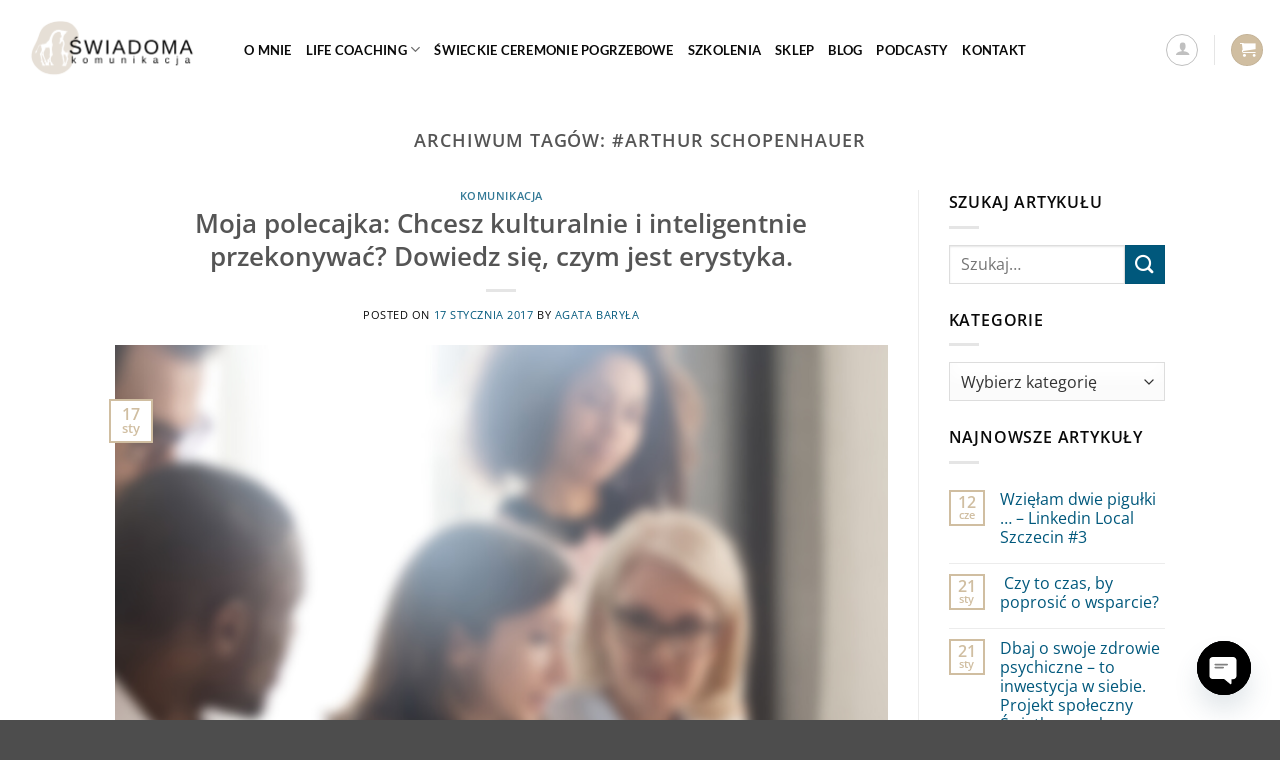

--- FILE ---
content_type: application/javascript
request_url: https://komunikatywnie.pl/wp-content/plugins/upsell-order-bump-offer-for-woocommerce/public/js/wps_ubo_lite_public_script_new_template.js?ver=3.1.1
body_size: 3776
content:
jQuery( document ).ready(
	function ($) {
		$( document ).on(
			'click',
			'.wps-ob_ta-o-title',
			function(e) {
				// Check if the target element exists.
				var bumpButton = document.querySelector( '.add_offer_in_cart' );
				if (bumpButton) {
					// Trigger the click event on the target element
					bumpButton.click();
				} else {
					console.log( 'Element with class .add_offer_in_cart not found.' );
				}
			}
		);

		function addProduct() {
			$( '.wps_hide_checkbox' ).hide();
			$( document ).on(
				'click',
				'.wps-ubo__temp-add-btn',
				function () {
					$( this ).closest( '.wps-ubo__temp' ).find( '.wps-ubo__temp-prod-check' ).attr( 'checked', true );
					$( this ).closest( '.wps-ubo__temp' ).find( '.wps-ubo__temp-btn-notice' ).children( '.wps-notice' ).html( 'Product Added!' );

					$( this ).closest( '.wps-ubo__temp' ).find( '.wps-ubo__temp-btn-notice' ).addClass( 'wps-success' );
					setTimeout(
						function () {
							$( this ).closest( '.wps-ubo__temp' ).find( '.wps-ubo__temp-btn-notice' ).removeClass( 'wps-success' );
						},
						2000
					)
				}
			).on(
				'click',
				'.wps-ubo__temp-rmv-btn',
				function () {

					$( this ).closest( '.wps-ubo__temp' ).find( '.wps-ubo__temp-prod-check' ).attr( 'checked', false );

					$( this ).closest( '.wps-ubo__temp' ).find( '.wps-ubo__temp-rmv-btn' ).removeClass( 'wps-active' );
					$( this ).closest( '.wps-ubo__temp' ).find( '.wps-ubo__temp-add-btn' ).addClass( 'wps-active' );

					$( this ).closest( '.wps-ubo__temp' ).find( '.wps-ubo__temp-btn-notice' ).children( '.wps-notice' ).html( 'Product removed!' );
					$( this ).closest( '.wps-ubo__temp' ).find( '.wps-ubo__temp-btn-notice' ).addClass( 'failure' );
					setTimeout(
						function () {
							$( this ).closest( '.wps-ubo__temp' ).find( '.wps-ubo__temp-btn-notice' ).removeClass( 'failure' );
						},
						2000
					)
				}
			)
		}

		$( document ).ready(
			function () {
				// addProduct();
			}
		);

		var selected_order_bump_popup = '';
		var default_image = '';
		var default_price = '';
		function wps_ubo_lite_intant_zoom_img(selected_order_bump_popup) {

			if (wps_ubo_lite_public.mobile_view != 1) {

				selected_order_bump_popup.find( '.woocommerce-product-gallery__image' ).zoom();
			}
		}

		jQuery( document ).on(
			'click',
			'.wps-ubo__temp-add-btn',
			function (e) {
				order_bump_trigger_obj = jQuery( this );
				var order_bump_index = order_bump_trigger_obj.closest( '.wps-ubo__temp' ).find( '.order_bump_index' ).val();
				var order_bump_id = order_bump_trigger_obj.closest( '.wps-ubo__temp' ).find( '.order_bump_id' ).val();

				$( "#wps_checkbox_offer" + order_bump_id ).prop( "checked", true );

				if ($( "#wps_checkbox_offer" + order_bump_id ).prop( 'checked' ) == true) {

					// Check if meta form present.
					let popup_obj = jQuery( '#wps-meta-form-index-' + order_bump_id );
					// Meta form available.
					if (popup_obj.length > 0 && ! popup_obj.hasClass( 'wps_bump_popup_variable_meta_form' )) {
						
						open_custom_form( popup_obj, order_bump_trigger_obj );

						let index = 0;
						jQuery( '.wps-meta-form-submit' ).on(
							'click',
							function (e) {
								// open_custom_form(popup_obj, order_bump_trigger_obj);
								e.preventDefault();
								let data_arr = [];
								jQuery( '#wps-meta-form-index-' + order_bump_id ).find( '.wps_ubo_custom_meta_field' ).each(
									function () {

										let field_obj = {};

										if ('' == jQuery( this ).val()) {
											alert( jQuery( this ).attr( 'name' ) + ' field cannot be empty' );
											return;
										} else if ('checkbox' == jQuery( this ).attr( 'type' )) {

											// Push the values in an array.
											field_obj.name = jQuery( this ).attr( 'name' );
											field_obj.value = jQuery( this ).prop( 'checked' );
											data_arr[index] = field_obj;
											index++;
										} else {
											// Push the values in an array.
											field_obj.name = jQuery( this ).attr( 'name' );
											field_obj.value = jQuery( this ).val();

											data_arr[index] = field_obj;
											index++;
										}
									}
								);

								data_arr = data_arr.filter( onlyUnique );

								// All fields are saved!
								if (data_arr.length == popup_obj.find( '.wps_ubo_custom_meta_field' ).length) {
									// Close popup and send add to cart request.
									close_custom_form();
									triggerAddOffer( order_bump_trigger_obj, data_arr );
								}
							}
						);
					} else {
						triggerAddOffer( order_bump_trigger_obj );
					}
				}
			}
		);

		function onlyUnique(value, index, self) {
			   return self.indexOf( value ) === index;
		}

		function open_custom_form(form_obj, order_bump_obj) {

				let form_wrap = form_obj.parent().parent().parent().parent();
				jQuery( 'body' ).css( 'overflow', 'hidden' );
			if (jQuery( '.wps-g-modal' ).hasClass( 'wps-modal--close' )) {
				jQuery( '.wps-g-modal' ).removeClass( 'wps-modal--close' );
			}
			form_wrap.addClass( 'wps-modal--open' );

			jQuery( '.wps-g-modal__close' ).on(
				'click',
				function () {
					order_bump_obj.prop( 'checked', false );
					close_custom_form();
				}
			);
		}

		function close_custom_form() {
			jQuery( 'body' ).css( 'overflow', 'auto' );
			jQuery( '.wps-g-modal' ).addClass( 'wps-modal--close' );
			setTimeout(
				function () {
					jQuery( '.wps-g-modal' ).removeClass( 'wps-modal--open' );
				},
				320
			);
		}

		function triggerAddOffer(order_bump_trigger_obj) {
			// Add product to cart.
			// Getting the Value From Html.
			var bump_id = order_bump_trigger_obj.closest( '.wps-ubo__temp' ).find( '.offer_shown_id' ).val()
			var bump_discount = order_bump_trigger_obj.closest( '.wps-ubo__temp' ).find( '.offer_shown_discount' ).val()
			var bump_target_cart_key = order_bump_trigger_obj.closest( '.wps-ubo__temp' ).find( '.target_id_cart_key' ).val()
			var order_bump_id = order_bump_trigger_obj.closest( '.wps-ubo__temp' ).find( '.order_bump_id' ).val()
			var smart_offer_upgrade = order_bump_trigger_obj.closest( '.wps-ubo__temp' ).find( '.order_bump_smo' ).val()

			var order_bump_index = order_bump_trigger_obj.closest( '.wps-ubo__temp' ).find( '.order_bump_index' ).val()
			var wps_qty_variable = 1;

			// Show loader for Variable offers.
			if ('variable' == order_bump_trigger_obj.closest( '.wps-ubo__temp' ).find( '.offer_shown_id_type' ).val()) { // decide the product type.
				$( '.wps_bump_popup_loader' ).css( 'display', 'flex' );
			}

			jQuery.ajax(
				{
					type: 'post',
					dataType: 'json',
					url: wps_ubo_lite_public_new.ajaxurl,
					data: {
						nonce: wps_ubo_lite_public_new.auth_nonce,
						action: 'wps_add_the_product',
						id: bump_id, // offer product id.
						discount: bump_discount,
						bump_target_cart_key: bump_target_cart_key,
						order_bump_id: order_bump_id,
						smart_offer_upgrade: smart_offer_upgrade,
						wps_qty_variable: wps_qty_variable, // Quantity attr

						bump_index: order_bump_index,
						// Form data.
						form_data: '',
					},

					success: function (msg) {
						let m1 = $( '#wps_checkbox_tick_2' ).is( ":checked" );

						localStorage.setItem( "checkbox1", m1 );
						wps_is_checkbox_checked();

						if (msg['key'] == 'true') {

							variation_popup_index = order_bump_index.replace( 'index_', '' );
							$( '.wps_ubo_price_html_for_variation' ).html( msg['message'] );
							$( '.wps_bump_popup_loader' ).css( 'display', 'none' );
							$( '.wps_bump_popup_' + variation_popup_index ).css( 'display', 'flex' );
							$( 'body' ).addClass( 'wps_upsell_variation_pop_up_body' );

							// Add zoom to defaut image.
							selected_order_bump_popup = jQuery( '.wps_bump_popup_' + variation_popup_index );
							wps_ubo_lite_intant_zoom_img( selected_order_bump_popup );

						} else {
							$( 'body' ).trigger( 'update_checkout' );
							$( document.body ).trigger( 'added_to_cart', {} );
							$( document.body ).trigger( 'update_checkout' );
							// When Reload is required.
							if ('subs_reload' == msg) {

								// Scroll Top and Reload.
								$( "html, body" ).scrollTop( 300 );
								location.reload();
							}

						}
					}
				}
			);

		}

		function wps_is_checkbox_checked() {
			console.log( localStorage.getItem( "checkbox1" ) );
		}

		jQuery( document ).on(
			'click',
			'.wps-ubo__temp-rmv-btn',
			function (e) {
				order_bump_trigger_obj = jQuery( this );
				var order_bump_index = order_bump_trigger_obj.closest( '.wps-ubo__temp' ).find( '.order_bump_index' ).val();
				var order_bump_id = order_bump_trigger_obj.closest( '.wps-ubo__temp' ).find( '.order_bump_id' ).val();

				triggerRemoveOffer( order_bump_index, order_bump_id );
			}
		);

		const triggerRemoveOffer = (order_bump_index, order_bump_id) => {

			// Getting Current theme Name.
			var wps_current_theme = wps_ubo_lite_public.current_theme;

			// Remove the same product from cart.
			jQuery.ajax(
				{

					type: 'post',
					dataType: 'json',
					url: wps_ubo_lite_public_new.ajaxurl,
					data: {
						nonce: wps_ubo_lite_public.auth_nonce,
						action: 'wps_remove_offer_product',
						bump_index: order_bump_index,
						order_bump_id: order_bump_id,
					},

					success: function (msg) {
						localStorage.removeItem( "checkbox1" );
						wps_is_checkbox_checked();
						$( 'body' ).trigger( 'update_checkout' );
						$( document.body ).trigger( 'added_to_cart', {} );
						$( document.body ).trigger( 'update_checkout' );
						// Mini-Cart Upadte on Checkout depending upon themes.

						$( '.wps_parent_wrapper_order_bump_' + order_bump_index ).css( 'pointer-events', 'all' );
						$( '.wps_parent_wrapper_order_bump_' + order_bump_index ).css( 'opacity', '1' );
						var body = document.body;
						body.classList.remove( "wps_body_class_popup" );
					}
				}
			);
		}

		/*=======================================================================
							Select the variations in popup.
		========================================================================*/
		/*
		 * POP-UP Select change JS,
		 * To add the price html and image of selected variation in popup.
		 */

		$( document ).on(
			'change',
			'.wps_upsell_offer_variation_select',
			function (e) {

				var selected_order_bump_index = $( this ).attr( 'order_bump_index' );

				// Order Bump Object.
				var parent_wrapper_class = '.wps_parent_wrapper_order_bump_' + selected_order_bump_index;
				selected_order_bump = jQuery( parent_wrapper_class );

				// Order Bump Popup Object.
				var popup_wrapper_class = '.wps_bump_popup_' + selected_order_bump_index;
				selected_order_bump_popup = jQuery( popup_wrapper_class );

				// Fetch selected attributes.
				var selected_variations = selected_order_bump_popup.find( '.wps_upsell_offer_variation_select' );
				var attributes_selected = [];

				// Default image handle here.
				if (default_image == '') {

					if (selected_order_bump_popup.find( 'woocommerce-product-gallery__image' )) {

						default_image = selected_order_bump_popup.find( '.woocommerce-product-gallery__image' );
					} else {

						default_image = selected_order_bump_popup.find( '.woocommerce-placeholder' );
					}
				}

				for (var i = selected_variations.length - 1; i >= 0; i--) {

					if (selected_variations[i].value == '') {

						// Default View on no selection.
						selected_order_bump_popup.find( '.wps_bump_popup_image' ).html( default_image );
						wps_ubo_lite_intant_zoom_img( selected_order_bump_popup );
						selected_order_bump_popup.find( '.wps_ubo_err_waring_for_variation' ).css( 'display', 'none' );
						selected_order_bump_popup.find( '.wps_ubo_price_html_for_variation' ).css( 'display', 'block' );
						selected_order_bump_popup.find( '.wps_ubo_bump_add_to_cart_button' ).css( 'display', 'none' );
						selected_order_bump_popup.find( '.wps_ubo_price_html_for_variation' ).html( default_price );

						return;

					} else {

						attributes_selected[selected_variations[i].id] = selected_variations[i].value;
					}
				}

				/*
				* Got an array of all selected attribute.
				* Will run an ajax for search of attributes.
				* Show price and image.
				* Will see for variation id and in stock.
				* Add to cart button will be shown.
				*/

				// Converts attributes array in object.
				attributes_selected = Object.assign( {}, attributes_selected );

				// Required Data.
				bump_id = selected_order_bump.find( '.offer_shown_id' ).val();
				bump_discount = selected_order_bump.find( '.offer_shown_discount' ).val();
				wps_order_bump_id = $( this ).attr( 'order_bump_index' );

				jQuery.ajax(
					{

						type: 'post',
						dataType: 'json',
						url: wps_ubo_lite_public_new.ajaxurl,
						data: {
							nonce: wps_ubo_lite_public.auth_nonce,
							action: 'wps_variation_select_added',
							attributes_selected_options: attributes_selected,
							id: bump_id,
							discount: bump_discount,
							wps_order_bump_id : wps_order_bump_id,
						},

						success: function (msg) {
							if (msg['key'] == 'stock') {

								selected_order_bump_popup.find( '.wps_ubo_err_waring_for_variation' ).css( 'display', 'flex' );
								selected_order_bump_popup.find( '.wps_ubo_price_html_for_variation' ).css( 'display', 'none' );
								selected_order_bump_popup.find( '.wps_ubo_bump_add_to_cart_button' ).css( 'display', 'none' );

								selected_order_bump_popup.find( '.wps_bump_popup_image' ).html( msg['image'] );
								wps_ubo_lite_intant_zoom_img( selected_order_bump_popup );
								selected_order_bump_popup.find( '.wps_ubo_err_waring_for_variation' ).html( msg['message'] );

							} else if (msg['key'] == 'not_available') {

								selected_order_bump_popup.find( '.wps_ubo_err_waring_for_variation' ).css( 'display', 'flex' );
								selected_order_bump_popup.find( '.wps_ubo_price_html_for_variation' ).css( 'display', 'none' );
								selected_order_bump_popup.find( '.wps_ubo_bump_add_to_cart_button' ).css( 'display', 'none' );

								selected_order_bump_popup.find( '.wps_bump_popup_image' ).html( msg['image'] );
								wps_ubo_lite_intant_zoom_img( selected_order_bump_popup );
								selected_order_bump_popup.find( '.wps_ubo_err_waring_for_variation' ).html( msg['message'] );

							} else if ( ! isNaN( msg['key'] )) {

								selected_order_bump_popup.find( '.wps_ubo_err_waring_for_variation' ).css( 'display', 'none' );
								selected_order_bump_popup.find( '.wps_ubo_price_html_for_variation' ).css( 'display', 'block' );
								selected_order_bump_popup.find( '.wps_ubo_bump_add_to_cart_button' ).css( 'display', 'flex' );

								selected_order_bump_popup.find( '.wps_bump_popup_image' ).html( msg['image'] );
								wps_ubo_lite_intant_zoom_img( selected_order_bump_popup );
								selected_order_bump_popup.find( '.variation_id_selected' ).val( msg['key'] );
								selected_order_bump_popup.find( '.wps_ubo_price_html_for_variation' ).html( msg['message'] );
							}
						}
					}
				);
			}
		);

		/*==========================================================================
								Variation popup add to cart
		============================================================================*/
		/*
		 * POP-UP ADD TO CART BUTTON [ works with variable products].
		 * To add the selected js.
		 */
		$( document ).on(
			'click',
			'.wps_ubo_bump_add_to_cart_button',
			function (e) {
				e.preventDefault();

				order_bump_index = jQuery( this ).attr( 'offer_bump_index' );

				// Order Bump Object.
				var parent_wrapper_class = '.wps_bump_popup_' + order_bump_index;
				var popup_obj = jQuery( parent_wrapper_class );

				// Meta form exists.
				if (popup_obj.length > 0) {
					let data_arr = [];
					popup_obj.find( '.wps_ubo_custom_meta_field' ).each(
						function (index) {

							let field_obj = {};
							if ('' == jQuery( this ).val()) {
								alert( jQuery( this ).attr( 'name' ) + ' field cannot be empty' );
								return;
							} else if ('checkbox' == jQuery( this ).attr( 'type' )) {

								// Push the values in an array.
								field_obj.name = jQuery( this ).attr( 'name' );
								field_obj.value = jQuery( this ).prop( 'checked' );
								data_arr[index] = field_obj;
								index++;
							} else {
								// Push the values in an array.
								field_obj.name = jQuery( this ).attr( 'name' );
								field_obj.value = jQuery( this ).val();

								data_arr[index] = field_obj;

							}
						}
					);

					// All fields are saved!
					if (data_arr.length == popup_obj.find( '.wps_ubo_custom_meta_field' ).length) {

						// Close popup and send add to cart request.
						triggerAddOfferVariation( jQuery( this ), data_arr );
					}
				} else { // Simple variable add to cart.
					triggerAddOfferVariation( jQuery( this ), [] );
				}
			}
		);

		/**
		 * Js to get variation product for "any variation" from dropdown in json format.
		 */
		var wps_orderbump_any_variation = {};
		jQuery( document ).on(
			'change',
			'select.wps_upsell_offer_variation_select',
			function () {
				wps_orderbump_any_variation[jQuery( this ).attr( 'id' )] = jQuery( this ).val();
			}
		);

		/**
		 * Process orderbump for variations.
		 *
		 * @param {object} object    Bump object
		 * @param {array}  formdata  Custom form object.
		 */
		function triggerAddOfferVariation(object, form_data) {
			// Prevent mulitple clicks on this button.
			object.prop( 'disabled', true );

			order_bump_index = object.attr( 'offer_bump_index' );
			if (typeof order_bump_index === 'undefined') {
				console.log( 'order bump not found' );
				return;
			}

			var wps_qty_variable = 1;

			$value_of_input_field_to_check = object.closest( '.wps_bump_popup_select' ).find( '.wps_quantity_input' ).val();
			$min_attr_value = object.closest( '.wps_bump_popup_select' ).find( '.wps_quantity_input' ).attr( 'min' );
			$max_attr_value = object.closest( '.wps_bump_popup_select' ).find( '.wps_quantity_input' ).attr( 'max' );

			// Order Bump Object.
			var parent_wrapper_class = '.wps_parent_wrapper_order_bump_' + order_bump_index;
			selected_order_bump = jQuery( parent_wrapper_class );

			// Disable bump div.
			$( parent_wrapper_class ).css( 'pointer-events', 'none' );
			$( parent_wrapper_class ).css( 'opacity', '0.4' );

			// Required Data.
			bump_id = selected_order_bump.find( '.offer_shown_id' ).val();
			bump_discount = selected_order_bump.find( '.offer_shown_discount' ).val();
			bump_target_cart_key = selected_order_bump.find( '.target_id_cart_key' ).val();
			order_bump_id = selected_order_bump.find( '.order_bump_id' ).val();
			smart_offer_upgrade = selected_order_bump.find( '.order_bump_smo' ).val();

			var variation_selected = '';
			jQuery( 'body' ).find( '.variation_id_selected' ).each(
				function () {
					if (object.attr( 'offer_bump_index' ) == order_bump_index) {
						variation_selected = jQuery( this ).val();
					}
				}
			);

			jQuery.ajax(
				{
					type: 'post',
					dataType: 'json',
					url: wps_ubo_lite_public.ajaxurl,
					data: {
						nonce: wps_ubo_lite_public.auth_nonce,
						action: 'add_variation_offer_in_cart',
						id: variation_selected, // variation offer product id.
						parent_id: bump_id, // variation offer parent product id.
						wps_orderbump_any_variation: wps_orderbump_any_variation, // variation data from dropdown
						discount: bump_discount,
						order_bump_id: order_bump_id,
						smart_offer_upgrade: smart_offer_upgrade,
						wps_qty_variable: wps_qty_variable, // Quantity attr

						// Index : { digit }
						bump_index: order_bump_index,
						bump_target_cart_key: bump_target_cart_key,

						// Form data if present.
						form_data: form_data
					},
					success: function (msg) {

						$( 'body' ).removeClass( 'wps_upsell_variation_pop_up_body' );
						$( '.wps_bump_popup_wrapper' ).css( 'display', 'none' );
						$( 'body' ).trigger( 'update_checkout' );
						$( document.body ).trigger( 'added_to_cart', {} );
						$( document.body ).trigger( 'update_checkout' );

						$( parent_wrapper_class ).css( 'pointer-events', 'all' );
						$( parent_wrapper_class ).css( 'opacity', '1' );
						$( '.wps_ubo_bump_add_to_cart_button' ).prop( 'disabled', false );

						// When Reload is required.
						if ('subs_reload' == msg) {

							// Scroll Top and Reload.
							$( "html, body" ).scrollTop( 300 );
							location.reload();
						}

						var body = document.body;
						body.classList.remove( "wps_body_class_popup" );
					}
				}
			);
		}
		// Hde the checkbox from front end.
		$( ".wps_hide_checkbox" ).hide();

		jQuery( document ).on(
			'click',
			'.add_offer_in_cart',
			function (e) {

			}
		);

	}
);
